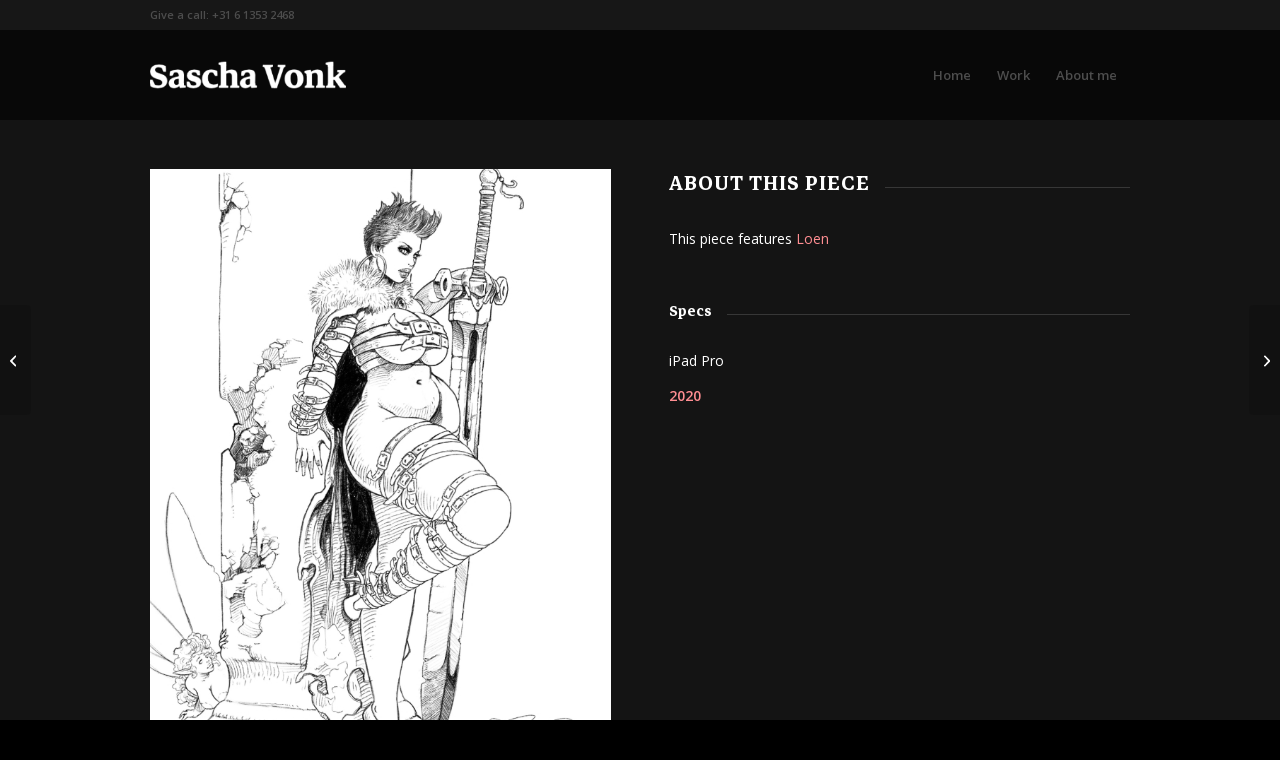

--- FILE ---
content_type: text/css
request_url: https://usercontent.one/wp/www.saschavonk.com/wp-content/uploads/dynamic_avia/avia_posts_css/post-114.css?ver=ver-1768828838
body_size: 216
content:
.flex_column.av-2tudm-9a2deb5e92609fc1e2a5e68d73d9833b{border-radius:0px 0px 0px 0px;padding:0px 0px 0px 0px} .avia-image-container.av-kdg0z45d-2bbcca8848048dde5967df7e0dd9c0c4 img.avia_image{box-shadow:none}.avia-image-container.av-kdg0z45d-2bbcca8848048dde5967df7e0dd9c0c4 .av-image-caption-overlay-center{color:#ffffff} .flex_column.av-88pa-ee992521aa949e35ee9653f3715ea5ae{border-radius:0px 0px 0px 0px;padding:0px 0px 0px 0px} #top .av-special-heading.av-f3hoa-e53c6403ba126aabcabc7c62de1417cb{padding-bottom:10px}body .av-special-heading.av-f3hoa-e53c6403ba126aabcabc7c62de1417cb .av-special-heading-tag .heading-char{font-size:25px}.av-special-heading.av-f3hoa-e53c6403ba126aabcabc7c62de1417cb .av-subheading{font-size:15px} #top .av-special-heading.av-bcl6y-667d167cd662738a8b5c4b1320df2dc4{padding-bottom:10px}body .av-special-heading.av-bcl6y-667d167cd662738a8b5c4b1320df2dc4 .av-special-heading-tag .heading-char{font-size:25px}.av-special-heading.av-bcl6y-667d167cd662738a8b5c4b1320df2dc4 .av-subheading{font-size:15px}

--- FILE ---
content_type: text/css
request_url: https://usercontent.one/wp/www.saschavonk.com/wp-content/uploads/dynamic_avia/avia_posts_css/post-210.css?ver=ver-1768718595
body_size: 114
content:
.flex_column.av-7xlsq-5bb082fd30fe12fecb6da375fe1aac85{border-radius:0px 0px 0px 0px;padding:0px 0px 0px 0px} #top .av-special-heading.av-kducqfq3-87610e242d473152e63af9023fc2b05e{padding-bottom:10px}body .av-special-heading.av-kducqfq3-87610e242d473152e63af9023fc2b05e .av-special-heading-tag .heading-char{font-size:25px}.av-special-heading.av-kducqfq3-87610e242d473152e63af9023fc2b05e .av-subheading{font-size:15px} .flex_column.av-7lkwt-ddd58a009a7570b93520bf6e664d78d3{border-radius:0px 0px 0px 0px;padding:0px 0px 0px 0px} .flex_column.av-7lkwt-f1c52e103b39938a52af400ea1ba3cc6{border-radius:0px 0px 0px 0px;padding:0px 0px 0px 0px}